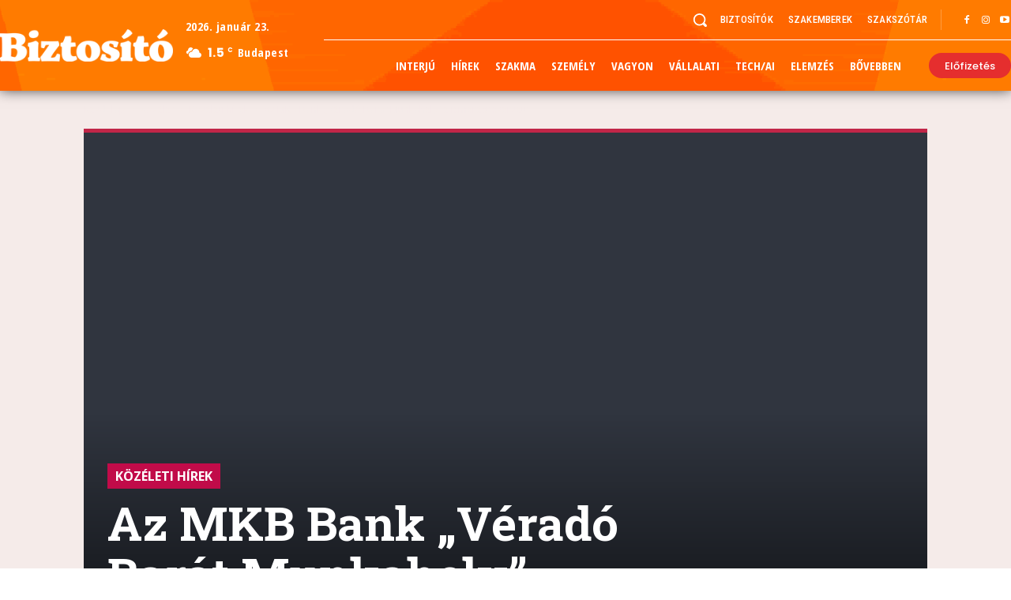

--- FILE ---
content_type: text/html; charset=UTF-8
request_url: https://biztositomagazin.hu/wp-admin/admin-ajax.php?td_theme_name=Newspaper&v=12.7.3
body_size: -456
content:
{"40000":174}